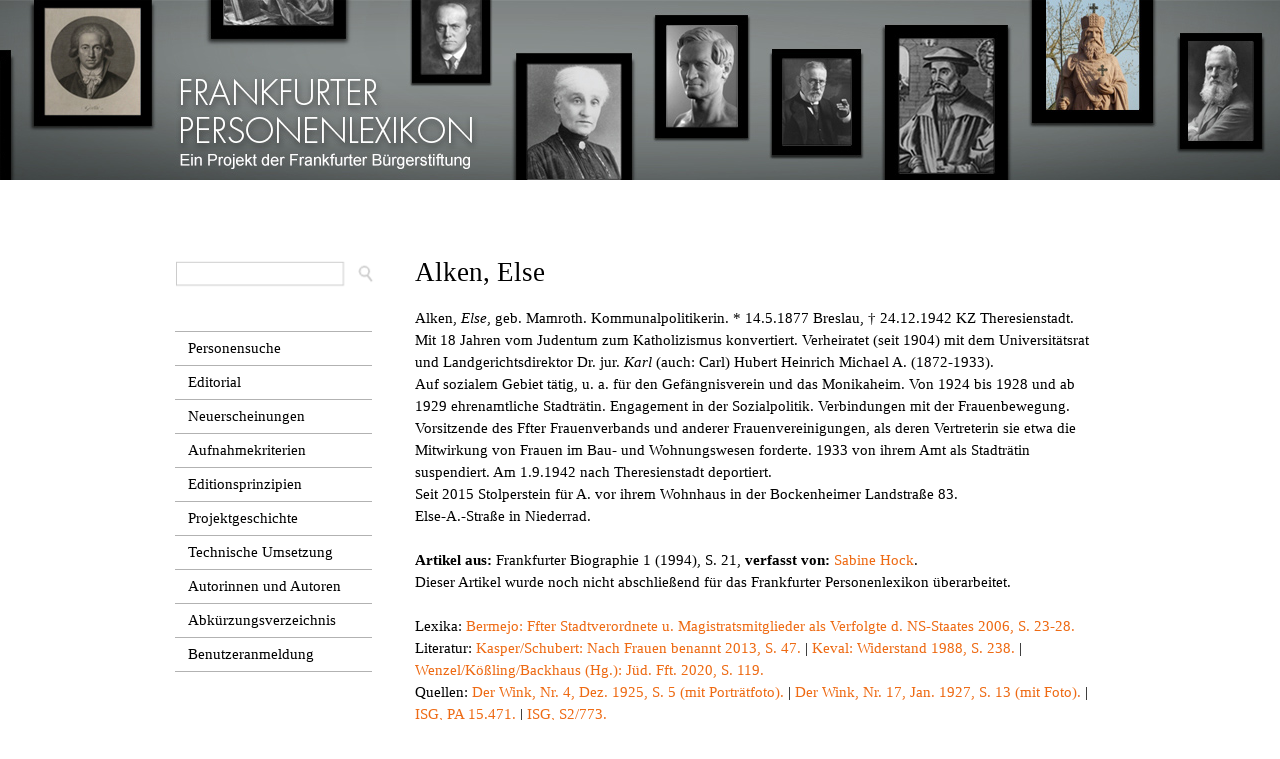

--- FILE ---
content_type: text/html; charset=utf-8
request_url: https://frankfurter-personenlexikon.de/node/382
body_size: 5935
content:
<!DOCTYPE html PUBLIC "-//W3C//DTD XHTML+RDFa 1.0//EN"
  "http://www.w3.org/MarkUp/DTD/xhtml-rdfa-1.dtd">
<html xmlns="http://www.w3.org/1999/xhtml" xml:lang="de" version="XHTML+RDFa 1.0" dir="ltr"
  xmlns:content="http://purl.org/rss/1.0/modules/content/"
  xmlns:dc="http://purl.org/dc/terms/"
  xmlns:foaf="http://xmlns.com/foaf/0.1/"
  xmlns:og="http://ogp.me/ns#"
  xmlns:rdfs="http://www.w3.org/2000/01/rdf-schema#"
  xmlns:sioc="http://rdfs.org/sioc/ns#"
  xmlns:sioct="http://rdfs.org/sioc/types#"
  xmlns:skos="http://www.w3.org/2004/02/skos/core#"
  xmlns:xsd="http://www.w3.org/2001/XMLSchema#">

<head profile="http://www.w3.org/1999/xhtml/vocab">
  <meta http-equiv="Content-Type" content="text/html; charset=utf-8" />
<meta name="Generator" content="Drupal 7 (http://drupal.org)" />
<link rel="canonical" href="/node/382" />
<link rel="shortlink" href="/node/382" />
  <title>Alken, Else | Frankfurter Personenlexikon</title>
  <style type="text/css" media="all">
@import url("https://frankfurter-personenlexikon.de/modules/system/system.base.css?sugqyw");
@import url("https://frankfurter-personenlexikon.de/modules/system/system.menus.css?sugqyw");
@import url("https://frankfurter-personenlexikon.de/modules/system/system.messages.css?sugqyw");
@import url("https://frankfurter-personenlexikon.de/modules/system/system.theme.css?sugqyw");
</style>
<style type="text/css" media="screen">
@import url("https://frankfurter-personenlexikon.de/sites/all/modules/qtip/library/jquery.qtip.css?sugqyw");
@import url("https://frankfurter-personenlexikon.de/sites/all/modules/qtip/css/qtip.css?sugqyw");
@import url("https://frankfurter-personenlexikon.de/sites/all/libraries/shadowbox/shadowbox.css?sugqyw");
</style>
<style type="text/css" media="all">
@import url("https://frankfurter-personenlexikon.de/sites/all/modules/simplenews/simplenews.css?sugqyw");
@import url("https://frankfurter-personenlexikon.de/modules/comment/comment.css?sugqyw");
@import url("https://frankfurter-personenlexikon.de/sites/all/modules/date/date_api/date.css?sugqyw");
@import url("https://frankfurter-personenlexikon.de/sites/all/modules/date/date_popup/themes/datepicker.1.7.css?sugqyw");
@import url("https://frankfurter-personenlexikon.de/modules/field/theme/field.css?sugqyw");
@import url("https://frankfurter-personenlexikon.de/modules/node/node.css?sugqyw");
@import url("https://frankfurter-personenlexikon.de/modules/search/search.css?sugqyw");
@import url("https://frankfurter-personenlexikon.de/sites/default/modules/tooltipsd7/tooltips.css?sugqyw");
@import url("https://frankfurter-personenlexikon.de/modules/user/user.css?sugqyw");
@import url("https://frankfurter-personenlexikon.de/sites/all/modules/views/css/views.css?sugqyw");
</style>
<style type="text/css" media="all">
@import url("https://frankfurter-personenlexikon.de/sites/all/modules/ctools/css/ctools.css?sugqyw");
@import url("https://frankfurter-personenlexikon.de/sites/all/modules/custompage/custompage.css?sugqyw");
@import url("https://frankfurter-personenlexikon.de/sites/all/modules/typogrify/typogrify.css?sugqyw");
@import url("https://frankfurter-personenlexikon.de/sites/all/modules/print/print_ui/css/print_ui.theme.css?sugqyw");
</style>
<style type="text/css" media="all">
@import url("https://frankfurter-personenlexikon.de/sites/all/themes/fplneu/css/layout.css?sugqyw");
@import url("https://frankfurter-personenlexikon.de/sites/all/themes/fplneu/css/style.css?sugqyw");
@import url("https://frankfurter-personenlexikon.de/sites/all/themes/fplneu/css/collapsible-div.css?sugqyw");
@import url("https://frankfurter-personenlexikon.de/sites/all/themes/fplneu/css/mystyles.css?sugqyw");
@import url("https://frankfurter-personenlexikon.de/sites/all/themes/fplneu/fpl_field_collection_view.css?sugqyw");
@import url("https://frankfurter-personenlexikon.de/sites/all/themes/fplneu/css/fpl2017.css?sugqyw");
</style>
<style type="text/css" media="print">
@import url("https://frankfurter-personenlexikon.de/sites/all/themes/fplneu/css/print.css?sugqyw");
</style>

<!--[if lte IE 9]>
<link type="text/css" rel="stylesheet" href="https://frankfurter-personenlexikon.de/sites/all/themes/fplneu/css/ie9.css?sugqyw" media="all" />
<![endif]-->

<!--[if lte IE 7]>
<link type="text/css" rel="stylesheet" href="https://frankfurter-personenlexikon.de/sites/all/themes/fplneu/css/ie.css?sugqyw" media="all" />
<![endif]-->

<!--[if IE 6]>
<link type="text/css" rel="stylesheet" href="https://frankfurter-personenlexikon.de/sites/all/themes/fplneu/css/ie6.css?sugqyw" media="all" />
<![endif]-->
  <script type="text/javascript" src="https://frankfurter-personenlexikon.de/misc/jquery.js?v=1.4.4"></script>
<script type="text/javascript" src="https://frankfurter-personenlexikon.de/misc/jquery-extend-3.4.0.js?v=1.4.4"></script>
<script type="text/javascript" src="https://frankfurter-personenlexikon.de/misc/jquery-html-prefilter-3.5.0-backport.js?v=1.4.4"></script>
<script type="text/javascript" src="https://frankfurter-personenlexikon.de/misc/jquery.once.js?v=1.2"></script>
<script type="text/javascript" src="https://frankfurter-personenlexikon.de/misc/drupal.js?sugqyw"></script>
<script type="text/javascript" src="https://frankfurter-personenlexikon.de/sites/all/modules/qtip/library/jquery.qtip.js?v=2.0.0pre"></script>
<script type="text/javascript" src="https://frankfurter-personenlexikon.de/sites/all/modules/qtip/js/qtip.js?v=2.0.0pre"></script>
<script type="text/javascript" src="https://frankfurter-personenlexikon.de/sites/all/libraries/shadowbox/shadowbox.js?v=3.0.3"></script>
<script type="text/javascript">
<!--//--><![CDATA[//><!--

          Shadowbox.path = "/sites/all/libraries/shadowbox/";
	      Shadowbox.init(Drupal.settings.shadowbox);
	    
//--><!]]>
</script>
<script type="text/javascript" src="https://frankfurter-personenlexikon.de/sites/default/files/languages/de_MHkSJ1OwmvRquR1L8b8w7V-_sq2zJwpTPAbVycPETVs.js?sugqyw"></script>
<script type="text/javascript" src="https://frankfurter-personenlexikon.de/sites/all/modules/shadowbox/shadowbox_auto.js?sugqyw"></script>
<script type="text/javascript" src="https://frankfurter-personenlexikon.de/sites/all/modules/ctools/js/collapsible-div.js?sugqyw"></script>
<script type="text/javascript" src="https://frankfurter-personenlexikon.de/sites/all/themes/fplneu/js/collapsible-div.js?sugqyw"></script>
<script type="text/javascript" src="https://frankfurter-personenlexikon.de/sites/all/themes/fplneu/js/replace.js?sugqyw"></script>
<script type="text/javascript" src="https://frankfurter-personenlexikon.de/sites/all/themes/fplneu/js/lithelp.js?sugqyw"></script>
<script type="text/javascript" src="https://frankfurter-personenlexikon.de/sites/all/themes/fplneu/js/userid.js?sugqyw"></script>
<script type="text/javascript">
<!--//--><![CDATA[//><!--
jQuery.extend(Drupal.settings, {"basePath":"\/","pathPrefix":"","setHasJsCookie":0,"ajaxPageState":{"theme":"fplneu","theme_token":"CK1-gAcdZHxLVfVczlKkZbfZOw1XGtE1xAmMoNkJQO8","js":{"modules\/statistics\/statistics.js":1,"misc\/jquery.js":1,"misc\/jquery-extend-3.4.0.js":1,"misc\/jquery-html-prefilter-3.5.0-backport.js":1,"misc\/jquery.once.js":1,"misc\/drupal.js":1,"sites\/all\/modules\/qtip\/library\/jquery.qtip.js":1,"sites\/all\/modules\/qtip\/js\/qtip.js":1,"sites\/all\/libraries\/shadowbox\/shadowbox.js":1,"0":1,"public:\/\/languages\/de_MHkSJ1OwmvRquR1L8b8w7V-_sq2zJwpTPAbVycPETVs.js":1,"sites\/all\/modules\/shadowbox\/shadowbox_auto.js":1,"sites\/all\/modules\/ctools\/js\/collapsible-div.js":1,"sites\/all\/themes\/fplneu\/js\/collapsible-div.js":1,"sites\/all\/themes\/fplneu\/js\/replace.js":1,"sites\/all\/themes\/fplneu\/js\/lithelp.js":1,"sites\/all\/themes\/fplneu\/js\/userid.js":1},"css":{"modules\/system\/system.base.css":1,"modules\/system\/system.menus.css":1,"modules\/system\/system.messages.css":1,"modules\/system\/system.theme.css":1,"sites\/all\/modules\/qtip\/library\/jquery.qtip.css":1,"sites\/all\/modules\/qtip\/css\/qtip.css":1,"sites\/all\/libraries\/shadowbox\/shadowbox.css":1,"sites\/all\/modules\/simplenews\/simplenews.css":1,"modules\/comment\/comment.css":1,"sites\/all\/modules\/date\/date_api\/date.css":1,"sites\/all\/modules\/date\/date_popup\/themes\/datepicker.1.7.css":1,"modules\/field\/theme\/field.css":1,"modules\/node\/node.css":1,"modules\/search\/search.css":1,"sites\/default\/modules\/tooltipsd7\/tooltips.css":1,"modules\/user\/user.css":1,"sites\/all\/modules\/views\/css\/views.css":1,"sites\/all\/modules\/ctools\/css\/ctools.css":1,"sites\/all\/modules\/custompage\/custompage.css":1,"sites\/all\/modules\/typogrify\/typogrify.css":1,"sites\/all\/modules\/print\/print_ui\/css\/print_ui.theme.css":1,"sites\/all\/modules\/ctools\/css\/collapsible-div.css":1,"sites\/all\/themes\/fplneu\/css\/layout.css":1,"sites\/all\/themes\/fplneu\/css\/style.css":1,"sites\/all\/themes\/fplneu\/css\/colors.css":1,"sites\/all\/themes\/fplneu\/css\/collapsible-div.css":1,"sites\/all\/themes\/fplneu\/css\/mystyles.css":1,"sites\/all\/themes\/fplneu\/fpl_field_collection_view.css":1,"sites\/all\/themes\/fplneu\/css\/fpl2017.css":1,"sites\/all\/themes\/fplneu\/css\/print.css":1,"sites\/all\/themes\/fplneu\/css\/ie9.css":1,"sites\/all\/themes\/fplneu\/css\/ie.css":1,"sites\/all\/themes\/fplneu\/css\/ie6.css":1}},"user_js_uid":0,"qtip":{"target_position":"top_center","tooltip_position":"bottom_center","show_speech_bubble_tip":1,"show_speech_bubble_tip_side":0,"speech_bubble_size":"12","show_speech_bubble_tip_solid":1,"show_shadow":1,"rounded_corners":1,"color":"ui-tooltip-red","custom_color":"","show_event_type":"mouseenter","hide_event_type":"mouseleave","show_webform_descriptions":0,"additional_elements":""},"shadowbox":{"animate":1,"animateFade":1,"animSequence":"wh","auto_enable_all_images":1,"auto_gallery":0,"autoplayMovies":true,"continuous":0,"counterLimit":"10","counterType":"default","displayCounter":1,"displayNav":1,"enableKeys":1,"fadeDuration":"0.35","handleOversize":"resize","handleUnsupported":"link","initialHeight":160,"initialWidth":320,"language":"de","modal":false,"overlayColor":"#000","overlayOpacity":"0.85","resizeDuration":"0.35","showMovieControls":1,"slideshowDelay":"0","viewportPadding":20,"useSizzle":1},"better_exposed_filters":{"views":{"literaturpruefung":{"displays":{"block_1":{"filters":[]}}},"familienartikel_zur_person":{"displays":{"block":{"filters":[]}}},"newsletterartikel_zur_person":{"displays":{"block":{"filters":[]},"block_2":{"filters":[]}}}}},"statistics":{"data":{"nid":"382"},"url":"\/modules\/statistics\/statistics.php"}});
//--><!]]>
</script>
</head>
<body class="html not-front not-logged-in one-sidebar sidebar-first page-node page-node- page-node-382 node-type-biographischer-artikel" >
  <div id="skip-link">
    <a href="#main-content" class="element-invisible element-focusable">Direkt zum Inhalt</a>
  </div>
    <div id="page-wrapper"><div id="page">

  <div id="header" class="without-secondary-menu test"><div class="section clearfix">




    
          <div id="main-menu" class="navigation">
        <h2 class="element-invisible">Hauptmenü</h2><ul id="main-menu-links" class="links clearfix"><li class="menu-217 first"><a href="/">Startseite</a></li>
<li class="menu-1384 last"><a href="/node/4887">Impressum</a></li>
</ul>      </div> <!-- /#main-menu -->
    
    
  </div></div> <!-- /.section, /#header -->

      <div id="messages"><div class="section clearfix">
      <div class="messages error">
<h2 class="element-invisible">Fehlermeldung</h2>
<em class="placeholder">Deprecated function</em>: The each() function is deprecated. This message will be suppressed on further calls in <em class="placeholder">FieldCollectionItemEntity-&gt;fetchHostDetails()</em> (Zeile <em class="placeholder">378</em> von <em class="placeholder">/var/www/vhosts/bec2659.online-server.cloud/frankfurter-personenlexikon.de/sites/all/modules/field_collection/field_collection.module</em>).</div>
    </div></div> <!-- /.section, /#messages -->
  
  
  <div id="main-wrapper" class="clearfix"><div id="main" class="clearfix">

          <div id="breadcrumb"><h2 class="element-invisible">Sie sind hier</h2><div class="breadcrumb"><a href="/">Startseite</a></div></div>
    
          <div id="sidebar-first" class="column sidebar"><div class="section">
          <div class="region region-sidebar-first">
    <div id="block-block-13" class="block block-block">

    
  <div class="content">
    <p><a href="https://frankfurter-personenlexikon.de/komplexe-suche-gaeste-neu"><img src="../../../../sites/all/themes/fplneu/images/suchfeld.png" alt="Suche öffnen" /></a></p>  </div>
</div>
<div id="block-menu-menu-seitenmen-" class="block block-menu">

    
  <div class="content">
    <ul class="menu clearfix"><li class="first leaf"><a href="/personensucheoeffentlich" title="">Personensuche</a></li>
<li class="leaf"><a href="/node/10195">Editorial</a></li>
<li class="leaf"><a href="/node/7277">Neuerscheinungen</a></li>
<li class="leaf"><a href="/node/6236">Aufnahmekriterien</a></li>
<li class="leaf"><a href="/node/7276">Editionsprinzipien</a></li>
<li class="leaf"><a href="/node/11636">Projektgeschichte</a></li>
<li class="leaf"><a href="/node/4839">Technische Umsetzung</a></li>
<li class="leaf"><a href="/node/11889">Autorinnen und Autoren</a></li>
<li class="leaf"><a href="/node/7980">Abkürzungsverzeichnis</a></li>
<li class="last leaf"><a href="/node/7274">Benutzeranmeldung</a></li>
</ul>  </div>
</div>
  </div>
      </div></div> <!-- /.section, /#sidebar-first -->
    
    <div id="content" class="column"><div class="section">
            <a id="main-content"></a>
            	          <h1 class="title" id="page-title">
        Alken, Else                  </h1>
           
                          <div class="tabs">
                  </div>
                        
        <div class="region region-content">
    <div id="block-system-main" class="block block-system">

    
  <div class="content">
    <div id="node-382" class="node node-biographischer-artikel node-full clearfix" about="/node/382" typeof="sioc:Item foaf:Document">

        <span property="dc:title" content="Alken, Else" class="rdf-meta element-hidden"></span>
      <!--<div class="meta submitted"> -->
               <!-- </div> -->
  
  <div class="content clearfix">
      
    <div class="kopfangaben">
    Alken, <i>Else</i>, geb. Mamroth. Kommunalpolitikerin. * 14.5.1877 Breslau, † 24.12.1942 KZ Theresienstadt.      </div>
      <div class="artikeltext">
      Mit 18 Jahren vom Judentum zum Katholizismus konvertiert. Verheiratet (seit 1904) mit dem Universitätsrat und Landgerichtsdirektor Dr. jur. <i>Karl</i> (auch: Carl) Hubert Heinrich Michael A. (1872-1933).<br>Auf sozialem Gebiet tätig, u. a. für den Gefängnisverein und das Monikaheim. Von 1924 bis 1928 und ab 1929 ehrenamtliche Stadträtin. Engagement in der Sozialpolitik. Verbindungen mit der Frauenbewegung. Vorsitzende des Ffter Frauenverbands und anderer Frauenvereinigungen, als deren Vertreterin sie etwa die Mitwirkung von Frauen im Bau- und Wohnungswesen forderte. 1933 von ihrem Amt als Stadträtin suspendiert. Am 1.9.1942 nach Theresienstadt deportiert.<br>Seit 2015 Stolperstein für A. vor ihrem Wohnhaus in der Bockenheimer Landstraße 83.<br>Else-A.-Straße in Niederrad.<br>      </div>
      <br><b>Artikel aus: </b>Frankfurter Biographie 1 (1994), S. 21, <b>verfasst von: </b><a href="../../../user/53">Sabine Hock</a>.<br>Dieser Artikel wurde noch nicht abschließend für das Frankfurter Personenlexikon überarbeitet.<br><div style="display:none;"><pre>Array
(
    [de] => Array
        (
            [0] => Array
                (
                    [value] => literfasst
                )

        )

)
</pre></div>	  
<br />
   	Lexika: <span class="qtip-link"><span class="qtip-header"></span><span class="qtip-tooltip">Bermejo, Michael: Die Opfer der Diktatur. Ffter Stadtverordnete und Magistratsmitglieder als Verfolgte des NS-Staates. Ffm. [Copyright 2006]. (Geschichte der Ffter Stadtverordnetenversammlung, Bd. III; Veröffentlichungen der Ffter Historischen Kommission XXIII).</span>Bermejo: Ffter Stadtverordnete u. Magistratsmitglieder als Verfolgte d. NS-Staates 2006, S. 23-28.</span><br> 

Literatur:             <div class="unsichtbar">
           <pre>
                        </pre></div>
            <span class="qtip-link"><span class="qtip-header"></span><span class="qtip-tooltip">Kasper, Birgit/Schubert, Steffi: Nach Frauen benannt. 127 Straßen in Ffm. Hg. v. Frauenreferat der Stadt Ffm. Ffm. 2013.</span>Kasper/Schubert: Nach Frauen benannt 2013, S. 47.</span> | <span class="qtip-link"><span class="qtip-header"></span><span class="qtip-tooltip">Keval, Susanna: Widerstand und Selbstbehauptung in Ffm. 1933-1945. Spuren und Materialien. Hg. v. Magistrat der Stadt Ffm. Ffm. 1988.</span>Keval: Widerstand 1988, S. 238.</span> | <span class="qtip-link"><span class="qtip-header"></span><span class="qtip-tooltip">Wenzel, Mirjam/Kößling, Sabine/Backhaus, Fritz (Hg.): Jüdisches Fft. Von der Aufklärung bis zur Gegenwart. Katalog zur Dauerausstellung des Jüdischen Museums Fft. München 2020.</span>Wenzel/Kößling/Backhaus (Hg.): Jüd. Fft. 2020, S. 119.</span><br> 

Quellen: <span class="qtip-link"><span class="qtip-header"></span><span class="qtip-tooltip">Der Wink für Haus und Werk in Bild und Wort. [Untertitel ab Februar/März 1928: Das Magazin der Hausfrau.] Hg.: Ffter Gasgesellschaft, Ffter Kohlen- und Koks-GmbH, Vereinigte Installationsgeschäfte Ffter Gasgesellschaft und Karl Winterstein GmbH. 36 Nummern. Ffm. 1925-28.</span>Der Wink, Nr. 4, Dez. 1925, S. 5 (mit Porträtfoto).</span> | <span class="qtip-link"><span class="qtip-header"></span><span class="qtip-tooltip">Der Wink für Haus und Werk in Bild und Wort. [Untertitel ab Februar/März 1928: Das Magazin der Hausfrau.] Hg.: Ffter Gasgesellschaft, Ffter Kohlen- und Koks-GmbH, Vereinigte Installationsgeschäfte Ffter Gasgesellschaft und Karl Winterstein GmbH. 36 Nummern. Ffm. 1925-28.</span>Der Wink, Nr. 17, Jan. 1927, S. 13 (mit Foto).</span> | <span class="qtip-link"><span class="qtip-header"></span><span class="qtip-tooltip">ISG, Personalakten der Stadtverwaltung (Best. A.11.02), ab ca. 1900.</span>ISG, PA 15.471.</span> | <span class="qtip-link"><span class="qtip-header"></span><span class="qtip-tooltip">ISG, Dokumentationsmappe in der Sammlung S2 (mit Kleinschriften, Zeitungsausschnitten und Nekrologen zu einzelnen Personen und Familien).</span>ISG, S2/773.</span><br> 



Internet: <span class="qtip-link"><span class="qtip-header"></span><span class="qtip-tooltip">Stolpersteine in Ffm., Internetdokumentation der Initiative Stolpersteine in Ffm. e. V., Ffm. https://www.stolpersteine-frankfurt.de/media/pages/dokumentation/a93c92e68f-1624115959/doku2015_web.pdf<br>Hinweis: Initiative Stolpersteine Ffm., 13. Dokumentation 2015, S. 66.</span>Stolpersteine in Ffm., 7.2.2022.</span><br>     
    <br>GND: 116286709 (<a href="http://d-nb.info/gnd/116286709" target="_blank">Eintrag der Deutschen Nationalbibliothek</a>).<br>	<div class "copy">© 2026 Frankfurter Bürgerstiftung und bei dem Autor/den 
Autoren</div>


<div class "zit">Empfohlene Zitierweise: <i>
<a href="../../../user/53">Hock, Sabine</a>: Alken, Else. Artikel aus der Frankfurter Biographie (1994/96) in: Frankfurter Personenlexikon (Onlineausgabe), https://frankfurter-personenlexikon.de/node/382</i></div>

<br>Stand des Artikels: 10.7.1986<br>





</div>
  </div>
</div>
  </div>
      
    </div></div> <!-- /.section, /#content -->

    
  </div></div> <!-- /#main, /#main-wrapper -->

  
  <div id="footer-wrapper"><div class="section">

    
          <div id="footer" class="clearfix">
          <div class="region region-footer">
    <div id="block-block-10" class="block block-block">

    
  <div class="content">
    <div id="footerschriftzug"><img src="../../../../../sites/all/themes/fplneu/images/FBSiH Logo 2020 weiss__transparenter Hintergrund.png" width="82%" height="82% margin-bottom="10px"></div><div id="footermenu"><ul><li><a href="../../../../node/4887">Impressum</a></li><li class="last"><a href="../../../../node/7273">Startseite</a></li></ul></div>  </div>
</div>
<div id="block-block-9" class="block block-block">

    
  <div class="content">
    <p>Ein Projekt der Frankfurter Bürgerstiftung</p>
<p>Förderer: Cronstett- und Hynspergische evangelische Stiftung, Stiftung Niederländische Gemeinde Augsburger Confession</p>
<p>Kooperationspartner: Frankfurter Historische Kommission<br />Projektleitung: Sabine Hock<br />Herausgeber: Clemens Greve, Sabine Hock<br />Datenbankprogrammierung: Andreas Bombel<br />Gestaltung: Anja Müller-Ries</p>
<p>Bildnachweis für die Kopfleiste (v. l. n. r.): Hamman von Holzhausen (Hans Happ nach Conrad Faber von Creuznach/<span class="caps">UB</span> Ffm.), Arthur Schopenhauer (<span class="caps">ISG</span>), Friedrich Stoltze (<span class="caps">ISG</span>), Johann Wolfgang Goethe (Johann Heinrich Lips/<span class="caps">FDH</span>-<span class="caps">FGM</span>), Max Beckmann (<span class="caps">ISG</span>), Bertha Pappenheim (<span class="caps">ISG</span>), Eduard Rüppell (Pompeo Marchesi/Archiv der <span class="caps">SGN</span>/Foto: Sven Tränkner), Paul Ehrlich (<span class="caps">ISG</span>), Christian Egenolff (Johann Friedrich Schmidt nach dem Monogrammisten „M“/<span class="caps">ISG</span>), Karl der Große (Andreas Artur Hoferick nach Karl Eduard Wendelstadt/Foto: Wolfgang Faust), Franz Adickes (<span class="caps">ISG</span>), Liesel Christ (hr-Archiv/Foto: Kurt Bethke), Ernst May (<span class="caps">ISG</span>), Georg Philipp Telemann (Valentin Daniel Preisler nach Ludwig Michael Schneider/<span class="caps">ISG</span>).</p>
<p>© ab 2014 Frankfurter Bürgerstiftung und für die einzelnen Artikel bei den Autoren und/oder Institutionen.</p>
  </div>
</div>
  </div>
      </div> <!-- /#footer -->
    
  </div></div> <!-- /.section, /#footer-wrapper -->

</div></div> <!-- /#page, /#page-wrapper -->
  <script type="text/javascript" src="https://frankfurter-personenlexikon.de/modules/statistics/statistics.js?sugqyw"></script>
</body>
</html>
